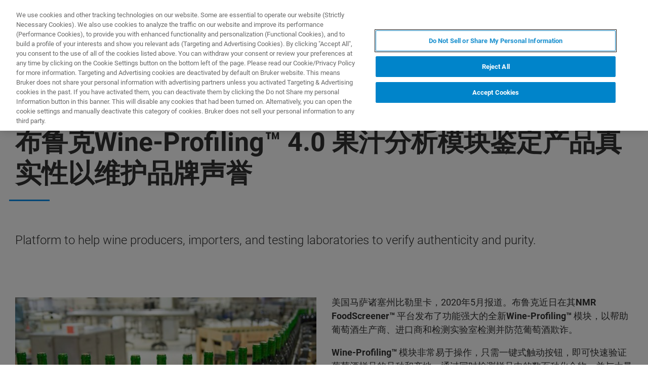

--- FILE ---
content_type: text/html;charset=utf-8
request_url: https://www.bruker.com/zh/news-and-events/news/2020/nmr-wine-profiling-4-from-bruker-proves-product-authenticity-to-safeguard-brand-reputation.html
body_size: 10970
content:

<!DOCTYPE HTML>
<html lang="zh-CN">
    <head>
    <meta charset="UTF-8"/>

    <title>布鲁克Wine-Profiling™4.0果汁分析模块鉴定产品真实性以维护品牌声誉 | Bruker</title>
    <meta name="keywords" content="饮料,FoodScreener,磁共振,食品分析和农业,Chinese,NMR &amp; EPR &amp; TD-NNMR食品分析解决方案,红酒分析 (NMR)"/>
    <meta name="description" content="布鲁克近日在其NMR FoodScreener™ 平台发布了功能强大的全新Wine-Profiling™ 模块，以帮助葡萄酒生产商、进口商和检测实验室检测并防范葡萄酒欺诈。"/>
    <meta name="template" content="news-detail-page"/>
    <meta name="viewport" content="width=device-width, initial-scale=1"/>
    
      <meta property="og:title" content="布鲁克Wine-Profiling™4.0果汁分析模块鉴定产品真实性以维护品牌声誉"/>

      <meta property="og:image" content="https://www.bruker.com/zh/news-and-events/news/2020/nmr-wine-profiling-4-from-bruker-proves-product-authenticity-to-safeguard-brand-reputation/_jcr_content.fallback-img.jpg/26be7c37-093d-40df-b727-2af00760e598/adobestock-314129906.jpg"/>

      <meta property="og:type" content="website"/>

      <meta property="og:url" content="https://www.bruker.com/zh/news-and-events/news/2020/nmr-wine-profiling-4-from-bruker-proves-product-authenticity-to-safeguard-brand-reputation.html"/>

      <meta property="og:description" content="布鲁克近日在其NMR FoodScreener™ 平台发布了功能强大的全新Wine-Profiling™ 模块，以帮助葡萄酒生产商、进口商和检测实验室检测并防范葡萄酒欺诈。"/>

    

    





    <script defer="defer" type="text/javascript" src="/.rum/@adobe/helix-rum-js@%5E2/dist/rum-standalone.js"></script>
<link rel="stylesheet" href="/etc.clientlibs/bruker/clientlibs/clientlib-frontend.lc-2aad94240aac30c621de580ab37a8b81-lc.min.css" type="text/css">




    <link rel="icon" sizes="192x192" href="/etc.clientlibs/bruker/clientlibs/clientlib-favicons/resources/icon-192x192.png"/>
    <link rel="apple-touch-icon" sizes="180x180" href="/etc.clientlibs/bruker/clientlibs/clientlib-favicons/resources/apple-touch-icon-180x180.png"/>
    <link rel="apple-touch-icon" sizes="167x167" href="/etc.clientlibs/bruker/clientlibs/clientlib-favicons/resources/apple-touch-icon-167x167.png"/>
    <link rel="apple-touch-icon" sizes="152x152" href="/etc.clientlibs/bruker/clientlibs/clientlib-favicons/resources/apple-touch-icon-152x152.png"/>
    <link rel="apple-touch-icon" sizes="120x120" href="/etc.clientlibs/bruker/clientlibs/clientlib-favicons/resources/apple-touch-icon-120x120.png"/>
    <meta name="msapplication-square310x310logo" content="/etc.clientlibs/bruker/clientlibs/clientlib-favicons/resources/icon-310x310.png"/>
    <meta name="msapplication-wide310x150logo" content="/etc.clientlibs/bruker/clientlibs/clientlib-favicons/resources/icon-310x150.png"/>
    <meta name="msapplication-square150x150logo" content="/etc.clientlibs/bruker/clientlibs/clientlib-favicons/resources/icon-150x150.png"/>
    <meta name="msapplication-square70x70logo" content="/etc.clientlibs/bruker/clientlibs/clientlib-favicons/resources/icon-70x70.png"/>



    <script defer src="/etc.clientlibs/bruker/clientlibs/clientlib-identity.lc-b3513bb710505386ba84ff137c2a3b80-lc.min.js"></script>
<script defer src="/etc.clientlibs/bruker/clientlibs/clientlib-frontend.lc-3504ef1dc28d7869ac2510da1dde651e-lc.min.js"></script>




    <link rel="canonical" href="https://www.bruker.com/zh/news-and-events/news/2020/nmr-wine-profiling-4-from-bruker-proves-product-authenticity-to-safeguard-brand-reputation.html"/>
    
        <link rel="alternate" href="https://www.bruker.com/en/news-and-events/news/2020/nmr-wine-profiling-4-from-bruker-proves-product-authenticity-to-safeguard-brand-reputation.html" hreflang="en"/>
    
        <link rel="alternate" href="https://www.bruker.com/ja/news-and-events/news/2020/nmr-wine-profiling-4-from-bruker-proves-product-authenticity-to-safeguard-brand-reputation.html" hreflang="en-JP"/>
    
        <link rel="alternate" href="https://www.bruker.com/zh/news-and-events/news/2020/nmr-wine-profiling-4-from-bruker-proves-product-authenticity-to-safeguard-brand-reputation.html" hreflang="zh"/>
    
        <link rel="alternate" href="https://www.bruker.com/de/news-and-events/news/2020/nmr-wine-profiling-4-from-bruker-proves-product-authenticity-to-safeguard-brand-reputation.html" hreflang="en-DE"/>
    
        <link rel="alternate" href="https://www.bruker.com/es/news-and-events/news/2020/nmr-wine-profiling-4-from-bruker-proves-product-authenticity-to-safeguard-brand-reputation.html" hreflang="en-ES"/>
    
        <link rel="alternate" href="https://www.bruker.com/fr/news-and-events/news/2020/nmr-wine-profiling-4-from-bruker-proves-product-authenticity-to-safeguard-brand-reputation.html" hreflang="en-FR"/>
    
        <link rel="alternate" href="https://www.bruker.com/it/news-and-events/news/2020/nmr-wine-profiling-4-from-bruker-proves-product-authenticity-to-safeguard-brand-reputation.html" hreflang="en-IT"/>
    
        <link rel="alternate" href="https://www.bruker.com/ko/news-and-events/news/2020/nmr-wine-profiling-4-from-bruker-proves-product-authenticity-to-safeguard-brand-reputation.html" hreflang="en-KR"/>
    
        <link rel="alternate" href="https://www.bruker.com/pl/news-and-events/news/2020/nmr-wine-profiling-4-from-bruker-proves-product-authenticity-to-safeguard-brand-reputation.html" hreflang="en-PL"/>
    
        <link rel="alternate" href="https://www.bruker.com/pt/news-and-events/news/2020/nmr-wine-profiling-4-from-bruker-proves-product-authenticity-to-safeguard-brand-reputation.html" hreflang="en-PT"/>
    
        <link rel="alternate" href="https://www.bruker.com/ru/news-and-events/news/2020/nmr-wine-profiling-4-from-bruker-proves-product-authenticity-to-safeguard-brand-reputation.html" hreflang="en-RU"/>
    
        <link rel="alternate" href="https://www.bruker.com/en/news-and-events/news/2020/nmr-wine-profiling-4-from-bruker-proves-product-authenticity-to-safeguard-brand-reputation.html" hreflang="x-default"/>
    


    
    
    

    

    


        <script type="text/javascript" src="//assets.adobedtm.com/715aeecb8682/f0f2a093de6d/launch-83fa3dba0e77-staging.min.js" async></script>


    
    
    

    <style>
      body{margin:0;}.cmp-image__image{width:100%;vertical-align: top;}
      .aem-header{height: 70px;position: absolute;margin:0 auto;left:0;right:0;}.aem-header__container{visibility:hidden;}
      .aem-stage__image--mobile{display:block;}.aem-stage__image--desktop{display:none;}
      .aem-home-stage__image picture,.aem-overview-stage__image picture,.aem-hero-stage__image-background picture{height:100%;}
      .aem-home-stage__image img,.aem-overview-stage__image img{height:100%;left:0;position:absolute;top:0;width:100%;font-family:'object-fit: cover; object-position: center center;';-o-object-fit:cover;object-fit:cover;-o-object-position:center center;object-position:center center;}
      .aem-home-stage{width:100%;min-height:645px;position:relative;display:-ms-flexbox;display:flex;}
      .aem-home-stage__wrapper{padding:110px 0 0;position:relative;}.aem-overview-stage__wrapper{padding:80px 0 0;position:relative;}.aem-hero-stage__wrapper{padding:80px 0 0;position:relative;}
      .aem-overview-stage {width:100%;height:100%;position:relative;min-height:180px;padding-bottom:90px;}
      .aem-overview-stage__image{width:100%;height:100%;position:absolute;}
      .aem-overview-stage__introtext{width:100%;}.aem-overview-stage__introtext-text{line-height:26px;margin-bottom:23px;}
      .aem-overview-stage__wrapper{position:relative;margin:0 auto;padding:80px 0 0;z-index:10;overflow:hidden;}
      .aem-overview-stage{background:#cccccc;min-height:180px;padding-bottom:90px;}
      .aem-overview-stage__links{display:flex;flex-direction:column;width:100%;}
      .aem-introlink{padding:15px 0;border-bottom-width:1px;border-bottom-style:solid;width:285px;}
      .aem-introlink__link{display:flex;text-decoration:none;align-items:center;}
      .aem-introlink__text{font-size:13px;font-weight:700;letter-spacing:1.98px;text-transform:uppercase;}
      .aem-overview-stage .aem-introlink__text{padding-left:24px;width:calc(100% - 70px);line-height:22px;}
      .aem-overview-stage .aem-introlink:last-child{border-bottom:0;}
      .ui-layout__responsive{width:calc(100vw - 36px);}
      .ui-typography--h1{font-weight:700;font-size:28px;letter-spacing:0;line-height:32px;position:relative;margin-bottom:38px;-webkit-margin-before:12px;margin-block-start:12px;}
      .ui-typography--metaheadline{font-weight:700;font-size:10px;line-height:12px;letter-spacing:1px;text-transform:uppercase;}
      .ui-typography--intro{font-weight:300;font-size:20px;line-height:30px;letter-spacing:0;word-wrap:break-word;}
      .ui-typography--subheadline{font-weight:700;font-size:18px;line-height:24px;letter-spacing:0;-webkit-margin-before:10px;margin-block-start:10px;}
      @media only screen and (min-width: 768px){
            .aem-header{height: 86px;}
            .aem-home-stage__wrapper{padding-top:150px;}.aem-overview-stage__wrapper{padding-top:105px;}.aem-hero-stage__wrapper{padding-top:107px;}
            .aem-stage__image--mobile{display:none;}.aem-stage__image--desktop{display:block;}
            .aem-overview-stage__links{flex-direction:row;}
            .aem-overview-stage .aem-introlink{margin:15px 0;padding:0;border-bottom:0;width:33%;}
            .aem-introlink__link{align-items:unset;}
            .aem-introlink__text{font-size:15px;}
            .ui-layout__responsive{width: calc(100vw - 60px);}
            .ui-typography--h1{font-size:42px;line-height:48px;margin-bottom:58px;}
            .ui-typography--metaheadline{font-size:11px;line-height:14px}
            .ui-typography--intro{font-size:22px;line-height:32px;}
            .ui-typography--subheadline{font-size:20px;line-height:26px;}
      }
      @media only screen and (min-width: 1024px){
            .aem-header{height: 128px;}
            .aem-home-stage__wrapper{padding-top:210px;}.aem-overview-stage__wrapper{padding-top:170px;}.aem-hero-stage__wrapper{padding-top:170px;}
            .aem-home-stage{min-height:745px;}
            .aem-overview-stage__introtext{width:66%;}
            .aem-overview-stage__links{width:66%;}
            .aem-overview-stage .aem-introlink{padding:0;}
            .aem-introlink__text{font-size:17px;}
            .ui-typography--h1{font-size:52px;line-height:62px;margin-bottom:83px;}
            .ui-typography--metaheadline{font-size:12px;}
            .ui-typography--intro{font-size:24px;line-height:34px;}
            .ui-typography--subheadline{font-size:22px;line-height:28px;}
      }
    </style>
</head>
    <body class="newsdetailpage page basicpage" id="newsdetailpage-634388dc0f" data-cmp-data-layer-enabled>
        <script>
          window.adobeDataLayer = window.adobeDataLayer || [];
          adobeDataLayer.push({
              page: JSON.parse("{\x22newsdetailpage\u002D634388dc0f\x22:{\x22@type\x22:\x22bruker\/pages\/content\/newsdetailpage\x22,\x22repo:modifyDate\x22:\x222021\u002D07\u002D12T05:37:34Z\x22,\x22dc:title\x22:\x22布鲁克Wine\u002DProfiling™4.0果汁分析模块鉴定产品真实性以维护品牌声誉\x22,\x22dc:description\x22:\x22布鲁克近日在其NMR FoodScreener™ 平台发布了功能强大的全新Wine\u002DProfiling™ 模块，以帮助葡萄酒生产商、进口商和检测实验室检测并防范葡萄酒欺诈。\x22,\x22xdm:template\x22:\x22\/conf\/bruker\/settings\/wcm\/templates\/news\u002Ddetail\u002Dpage\x22,\x22xdm:language\x22:\x22zh\u002DCN\x22,\x22xdm:tags\x22:[\x22饮料\x22,\x22FoodScreener\x22,\x22磁共振\x22,\x22食品分析和农业\x22,\x22Chinese\x22,\x22NMR \x26 EPR \x26 TD\u002DNNMR食品分析解决方案\x22,\x22红酒分析 (NMR)\x22],\x22repo:path\x22:\x22\/content\/bruker\/int\/zh\/news\u002Dand\u002Devents\/news\/2020\/nmr\u002Dwine\u002Dprofiling\u002D4\u002Dfrom\u002Dbruker\u002Dproves\u002Dproduct\u002Dauthenticity\u002Dto\u002Dsafeguard\u002Dbrand\u002Dreputation.html\x22}}"),
              event:'cmp:show',
              eventInfo: {
                  path: 'page.newsdetailpage\u002D634388dc0f'
              }
          });
        </script>
        
        
            




            



            
<div data-g-name="Page" id="section-page-wrapper" class="ui-layout">
    
        <div class="header">

<header class="aem-header ui-layout__header " data-g-name="Header" data-service-status-config="{&#34;pageUrl&#34;:&#34;/en/meta/status.html&#34;,&#34;apiUrl&#34;:&#34;/en/meta/status/jcr:content.service-status.json&#34;,&#34;keycloakServiceId&#34;:&#34;keycloak&#34;,&#34;active&#34;:true}" data-header-pageid="_zh_news-and-events_news_2020_nmr-wine-profiling-4-from-bruker-proves-product-authenticity-to-safeguard-brand-reputation">
    <div class="aem-header__container aem-header__container--visible">
        <div class="ui-layout__responsive aem-header__outter-wrapper">
            <a class="aem-header__logo-wrapper" href="/zh.html" data-tracking='{"classification": "header", "type": "logolink", "label": "Bruker", "link": "/content/bruker/int/zh"}'>
                <img alt="Bruker" src="/content/dam/global/logos/logo.svg"/>
            </a>
            <div class="aem-header__wrapper">
                <div class="aem-header__icon">
                    <div class="aem-header__icon--box">
                        
    <div class="aem-header-icons">
        <a class="ui-icon aem-header-icons__item" data-g-name="HeaderIcon" data-icon="/content/dam/global/icons/cart.svg" target="_blank" title="Visit the Bruker Store" href="https://store.bruker.com/" rel="noopener">
        </a>
    </div>



                        
<button class="aem-header__icon--button-icon aem-header__language-switch-button js-aem-header__language-switch-button">
    <span class="ui-icon ui-icon--language"></span>
    <span class="aem-header__language-iso-code">ZH</span>
</button>

                    </div>
                    <div id="login-button" data-login-error="Error while trying to login. Please try again." data-logout-error="Error while trying to logout. Please try again." data-base-endpoint="https://sso.bruker.com/auth/realms/bruker/" data-client-id="aem-bruker.com" data-silent-token-renewal data-silent-token-renewal-page="/zh.tokenrenewal.html" data-scopes="openid,profile" data-local="false">
    <button class="ui-button ui-button--secondary ui-icon--login aem-header__icon--login-button js-trigger-login" data-login="登录" data-logout="My Bruker" data-id="MY_BRUKER">
                <span class="aem-login-button__text">My Bruker</span>
    </button>
</div>

                    
<a data-g-name="ContactLink" target="_self" href="/zh/meta/forms/bruker-contact-pr.html">
    <button class="ui-button aem-header__icon--contract-expert">联系我们</button>
    <button class="ui-button ui-button--icon ui-icon--contact aem-header__icon--circle"></button>
</a>
                </div>
                <div class="aem-header__navigation">
                    
<div class="aem-header__navigation-box js-aem-navigation-drilldown__data js-aem-header__navigatio-box state-aem-header__navigation-box--hidden">
    
        <a href="/zh/products-and-solutions.html" target="_self" class="ui-action-link aem-header__navigation-item js-aem-header__navigation-item" data-id="_zh_products-and-solutions" tabindex="0">产品与解决方案</a>
    
        <a href="/zh/applications.html" target="_self" class="ui-action-link aem-header__navigation-item js-aem-header__navigation-item" data-id="_zh_applications" tabindex="0">应用</a>
    
        <a href="/zh/services.html" target="_self" class="ui-action-link aem-header__navigation-item js-aem-header__navigation-item" data-id="_zh_services" tabindex="0">服务与支持</a>
    
        <a href="/zh/news-and-events.html" target="_self" class="ui-action-link aem-header__navigation-item js-aem-header__navigation-item" data-id="_zh_news-and-events" tabindex="0">新闻和活动</a>
    
        <a href="/zh/about.html" target="_self" class="ui-action-link aem-header__navigation-item js-aem-header__navigation-item" data-id="_zh_about" tabindex="0">关于我们</a>
    
        <a href="/zh/careers.html" target="_self" class="ui-action-link aem-header__navigation-item js-aem-header__navigation-item" data-id="_zh_careers" tabindex="0">职业</a>
    
</div>

                    <button class="aem-header__icon--button-icon">
                        <span class="ui-icon ui-icon--menu aem-header__navigation--small-screen js-aem-header__navigation-item"></span>
                    </button>
                    <button class="aem-header__icon--button-icon aem-header__search-button js-aem-header__search-button">
                        <span class="ui-icon ui-icon--search"></span>
                    </button>
                </div>
            </div>
            <div data-g-name="NavigationDrilldown" class="aem-navigation-drilldown" data-pageid="_zh_news-and-events_news_2020_nmr-wine-profiling-4-from-bruker-proves-product-authenticity-to-safeguard-brand-reputation" data-language-path="/content/bruker/int/zh" data-language-iso-code="ZH">
            </div>
        </div>
        <script type="text/template" class="js-aem-navigation-drilldown__item-template">
            {{#*inline "lockIcon"}}
                {{#if protected}}
                    <span class="ui-icon--lock"></span>
                {{/if}}
            {{/inline}}
            <div
                    class="aem-navigation-drilldown__level js-aem-navigation-drilldown__level {{#if isRoot}}aem-navigation-drilldown__level--root{{/if}} {{#if shouldRunAnimation}}state-aem-navigation-drilldown--add{{/if}} {{#ifCond id '===' 'MY_BRUKER'}}js-aem-navigation-drilldown__level--one-bruker{{/ifCond}}"
                    data-id="{{id}}"
                    data-level="{{nextLevel}}"
            >
                <div class="aem-navigation-drilldown__back">
                    <button class="aem-navigation-drilldown__back-button js-aem-navigation-drilldown__back-button">
                        Back
                    </button>
                    <button class="aem-navigation-drilldown__close js-aem-navigation-drilldown__close"
                            title="close"></button>
                </div>
                <div class="aem-navigation-drilldown__list-title">
                    <!-- <a href="{{url}}.html">{{ name }}</a> -->
                    {{#ifCond id '===' 'MY_BRUKER'}}
                        <p>My Bruker</p>
                    {{else}}
                        <a
                            href="{{url}}"
                            target="{{target}}"
                            class="js-aem-navigation-drilldown__list-title"
                            data-id="{{id}}"
                        >
                            {{~name~}}
                            {{> lockIcon}}
                            {{#ifCond target '===' '_blank'}}<span class="ui-icon--external"></span>{{/ifCond}}
                        </a>
                    {{/ifCond}}
                </div>
                <div class="aem-navigation-drilldown__list">
                    {{#ifCond id '===' 'MY_BRUKER'}}
                        {{#ifCond items.length '>' 0}}
                            <div class="aem-navigation-drilldown__list-section--dynamic">
                                {{#each items}}
                                    <a href="{{url}}" target="{{target}}" class="aem-navigation-drilldown__list-item
                                        js-aem-navigation-drilldown__list-item
                                        js-aem-navigation-drilldown__open--hover
                                        {{#unless items}}aem-navigation-drilldown__list-item--link js-aem-navigation-drilldown__list-item--link{{/unless}}"
                                        data-id="{{id}}"
                                    >
                                        {{~name~}}
                                        {{#ifCond target '===' '_blank'}}<span class="ui-icon--external"></span>{{/ifCond}}
                                    </a>
                                {{/ each}}
                            </div>
                        {{/ifCond}}
                        <div class="aem-navigation-drilldown__list-section--static">
                            <a href="/zh/meta/profile.html" target="_self" class="aem-navigation-drilldown__list-item aem-navigation-drilldown__list-item--link js-aem-navigation-drilldown__list-item--my-profile">
                                <span class="ui-icon--logout"></span>我的个人资料
                            </a>
                            <button class="aem-navigation-drilldown__list-item aem-navigation-drilldown__list-item--link aem-navigation-drilldown__list-item--log-out js-aem-navigation-drilldown__list-item--log-out"
                                    title="logout">
                                <span class="ui-icon--logout-door"></span>注销
                            </button>
                        </div>
                    {{else}}
                        {{#each items}}
                            {{#if headline}}
                                <p class="aem-navigation-drilldown__list-item
                                    {{#unless items}}aem-navigation-drilldown__list-item--link{{/unless}}
                                    {{#if headline}} aem-navigation-drilldown__list-item--headline{{/if}}"
                                    data-id="{{id}}"
                                >
                                    {{~name~}}
                                </p>
                            {{else}}
                                <a href="{{url}}" target="{{target}}" class="aem-navigation-drilldown__list-item
                                    js-aem-navigation-drilldown__list-item
                                    js-aem-navigation-drilldown__open--hover
                                    {{#unless items}}aem-navigation-drilldown__list-item--link js-aem-navigation-drilldown__list-item--link{{/unless}}"
                                    data-id="{{id}}"
                                >
                                    {{~name~}}
                                    {{> lockIcon}}
                                    {{#ifCond target '===' '_blank'}}<span class="ui-icon--external"></span>{{/ifCond}}
                                </a>
                            {{/if}}
                        {{/ each}}
                    {{/ifCond}}
                </div>
            </div>
        </script>
        <script type="text/template" class="js-aem-navigation-drilldown__template">
            <div class="aem-navigation-drilldown__icons">
                <button class="aem-navigation-drilldown__icon ui-icon ui-icon--language aem-navigation-drilldown__icon--language js-aem-navigation-drilldown__icon--language">
                    <span class="aem-header__language-iso-code">{{ languageIsoCode }}</span>
                </button>
                <button class="aem-navigation-drilldown__close js-aem-navigation-drilldown__close"
                        title="close"></button>
            </div>
            <div class="aem-navigation-drilldown__inner-wrapper js-aem-navigation-drilldown__inner-wrapper">
            </div>
            <div class="aem-navigation-drilldown__overlay js-aem-navigation-drilldown__overlay aem-navigation-drilldown__overlay--solid-background js-aem-navigation-drilldown__close">
            </div>
        </script>
        <div data-g-name="Search" class="aem-search">
            <div class="aem-search__wrapper">
                <div class="ui-layout__responsive aem-search__box">
                    <span class="ui-icon ui-icon--close aem-search__close js-aem-search__close"></span>
                    <div data-g-name="SearchInput" class="aem-search__input-wrapper" data-config="{&#34;renderMode&#34;:null,&#34;subsetView&#34;:false,&#34;noInitialResults&#34;:false,&#34;exactSearch&#34;:false,&#34;termMandatory&#34;:false,&#34;filters&#34;:{&#34;all&#34;:[],&#34;any&#34;:{}},&#34;facets&#34;:null,&#34;categories&#34;:null,&#34;searchEndpoint&#34;:&#34;https://bruker-aemaacs-prod.ent.eu-central-1.aws.cloud.es.io/api/as/v1/engines/bruker-prod/search.json&#34;,&#34;extendedSearchEndpoint&#34;:&#34;https://bruker-aemaacs-prod.ent.eu-central-1.aws.cloud.es.io/api/as/v1/engines/bruker-prod/elasticsearch/_search&#34;,&#34;suggestionEndpoint&#34;:&#34;https://bruker-aemaacs-prod.ent.eu-central-1.aws.cloud.es.io/api/as/v1/engines/bruker-prod/search.json&#34;,&#34;extendedSearchSuggestionEndpoint&#34;:&#34;https://bruker-aemaacs-prod.ent.eu-central-1.aws.cloud.es.io/api/as/v1/engines/bruker-prod/elasticsearch/_search&#34;,&#34;searchKey&#34;:&#34;search-zukwf6yyhkhnvec77d2c5uy2&#34;,&#34;extendedSearchKey&#34;:&#34;private-31d1xum3d2tuvus4mgbazx2t&#34;,&#34;resultsPerPage&#34;:10,&#34;descriptionMaxLength&#34;:200,&#34;queryMaxLength&#34;:500,&#34;fullWidth&#34;:false,&#34;autoSearch&#34;:false,&#34;wrapperMode&#34;:&#34;result&#34;,&#34;sort&#34;:{&#34;_score&#34;:&#34;desc&#34;},&#34;urlContext&#34;:&#34;/conf/bruker/settings/wcm/templates/news-detail-page/structure/_jcr_content/header&#34;,&#34;editMode&#34;:false,&#34;languageTag&#34;:&#34;zh-CN&#34;,&#34;languagePath&#34;:&#34;/content/bruker/int/zh-CN&#34;,&#34;customDisplayMode&#34;:&#34;&#34;,&#34;customDisplayClass&#34;:&#34;&#34;,&#34;defaultColumnsWidth&#34;:&#34;6&#34;,&#34;searchId&#34;:null,&#34;resourcePath&#34;:&#34;/conf/bruker/settings/wcm/templates/news-detail-page/structure/jcr:content/header&#34;,&#34;officeSearchFacets&#34;:{&#34;offeringsFacet&#34;:&#34;f1c6d3fdf50f86c75d71d239190b776a_tags&#34;,&#34;technologyFacet&#34;:&#34;0bafdf739ac8a00948a30ea084d9cd6f_tags&#34;}}" data-standalone-search-input="true">
                        <form novalidate class="js-aem-searchinput__form" action="/zh/meta/search.html">
                            <div class="aem-elasticsearchresults__input-wrapper">
                                
	<div data-g-name="Input" class="ui-input ui-input--search aem-GridColumn--default--8 aem-GridColumn--phone--12" data-suggestion-endpoint="https://bruker-aemaacs-prod.ent.eu-central-1.aws.cloud.es.io/api/as/v1/engines/bruker-prod/elasticsearch/_search" data-search-key="search-zukwf6yyhkhnvec77d2c5uy2" data-constraint-message="请至少输入2个字符 (您当前输入的是1个字符) 。" data-custom-mandatory-message="请至少输入2个字符." data-extended-search="true" data-language-tag="zh-CN">
		<input minlength="2" maxlength="500" type="text" name="q_1" aria-autocomplete="list" autocomplete="off" placeholder="What are you looking for?" class="ui-input__field js-aem-searchinput__input" data-disable-prefill-from-url="true"/>
		
		<span class="ui-input__bar"></span>
		<span class="ui-input__error js-ui-input__error">请至少输入2个字符 (您当前输入的是1个字符) 。</span>

		<div class="ui-input--search-suggestions">
			<script type="text/template" class="js-input--search-suggestions-template">
				<ul>
					{{#each this}}
					<li>{{suggestion}}</li>
					{{/each}}
				</ul>
			</script>
		</div>
	</div>

                                <div class="aem-elasticsearchresults__actions-wrapper aem-elasticsearchresults__actions-wrapper--extendedsearch">
                                    <button class="js-aem-elasticsearchresults__reset aem-elasticsearchresults__reset ui-icon--close" type="reset"></button>
                                    <button class="js-aem-searchinput__icon js-aem-elasticsearchresults__submit aem-elasticsearchresults__submit ui-button ui-icon--search" type="submit"></button>
                                </div>
                            </div>
                        </form>
                    </div>
                </div>
            </div>
            <div class="aem-search__overlay js-aem-search__overlay"></div>
        </div>
        <div data-g-name="LanguageSwitch" class="aem-language-switch">
            <div class="aem-language-switch--background-light">
                <div class="ui-layout__responsive aem-language-switch__wrapper">
                    <span class="ui-icon--close aem-language-switch__close js-aem-language-switch__close"></span>
                    <p class="aem-language-switch__title ui-typography--p-emphasized">Languages</p>
                    <ul class="aem-language-switch__languages-container">
                        <li class="aem-language-switch__language js-aem-language-switch__language ">
                            <a class="aem-language-switch__languages-link js-aem-language-switch__languages-link" href="/de/news-and-events/news/2020/nmr-wine-profiling-4-from-bruker-proves-product-authenticity-to-safeguard-brand-reputation.html" tabindex="-1" data-language="de">
                                Deutsch
                                <span class="ui-icon--check aem-language-switch__languages-check"></span>
                            </a>
                        </li>
                    
                        <li class="aem-language-switch__language js-aem-language-switch__language ">
                            <a class="aem-language-switch__languages-link js-aem-language-switch__languages-link" href="/en/news-and-events/news/2020/nmr-wine-profiling-4-from-bruker-proves-product-authenticity-to-safeguard-brand-reputation.html" tabindex="-1" data-language="en">
                                English
                                <span class="ui-icon--check aem-language-switch__languages-check"></span>
                            </a>
                        </li>
                    
                        <li class="aem-language-switch__language js-aem-language-switch__language ">
                            <a class="aem-language-switch__languages-link js-aem-language-switch__languages-link" href="/es/news-and-events/news/2020/nmr-wine-profiling-4-from-bruker-proves-product-authenticity-to-safeguard-brand-reputation.html" tabindex="-1" data-language="es">
                                Español
                                <span class="ui-icon--check aem-language-switch__languages-check"></span>
                            </a>
                        </li>
                    
                        <li class="aem-language-switch__language js-aem-language-switch__language ">
                            <a class="aem-language-switch__languages-link js-aem-language-switch__languages-link" href="/fr/news-and-events/news/2020/nmr-wine-profiling-4-from-bruker-proves-product-authenticity-to-safeguard-brand-reputation.html" tabindex="-1" data-language="fr">
                                Français
                                <span class="ui-icon--check aem-language-switch__languages-check"></span>
                            </a>
                        </li>
                    
                        <li class="aem-language-switch__language js-aem-language-switch__language ">
                            <a class="aem-language-switch__languages-link js-aem-language-switch__languages-link" href="/it/news-and-events/news/2020/nmr-wine-profiling-4-from-bruker-proves-product-authenticity-to-safeguard-brand-reputation.html" tabindex="-1" data-language="it">
                                Italiano
                                <span class="ui-icon--check aem-language-switch__languages-check"></span>
                            </a>
                        </li>
                    
                        <li class="aem-language-switch__language js-aem-language-switch__language ">
                            <a class="aem-language-switch__languages-link js-aem-language-switch__languages-link" href="/pl/news-and-events/news/2020/nmr-wine-profiling-4-from-bruker-proves-product-authenticity-to-safeguard-brand-reputation.html" tabindex="-1" data-language="pl">
                                Polski
                                <span class="ui-icon--check aem-language-switch__languages-check"></span>
                            </a>
                        </li>
                    
                        <li class="aem-language-switch__language js-aem-language-switch__language ">
                            <a class="aem-language-switch__languages-link js-aem-language-switch__languages-link" href="/pt/news-and-events/news/2020/nmr-wine-profiling-4-from-bruker-proves-product-authenticity-to-safeguard-brand-reputation.html" tabindex="-1" data-language="pt">
                                Português
                                <span class="ui-icon--check aem-language-switch__languages-check"></span>
                            </a>
                        </li>
                    
                        <li class="aem-language-switch__language js-aem-language-switch__language ">
                            <a class="aem-language-switch__languages-link js-aem-language-switch__languages-link" href="/ru/news-and-events/news/2020/nmr-wine-profiling-4-from-bruker-proves-product-authenticity-to-safeguard-brand-reputation.html" tabindex="-1" data-language="ru">
                                Русский
                                <span class="ui-icon--check aem-language-switch__languages-check"></span>
                            </a>
                        </li>
                    
                        <li class="aem-language-switch__language js-aem-language-switch__language aem-language-switch__language--active">
                            <a class="aem-language-switch__languages-link js-aem-language-switch__languages-link" tabindex="-1">
                                中文
                                <span class="ui-icon--check aem-language-switch__languages-check"></span>
                            </a>
                        </li>
                    
                        <li class="aem-language-switch__language js-aem-language-switch__language ">
                            <a class="aem-language-switch__languages-link js-aem-language-switch__languages-link" href="/ja/news-and-events/news/2020/nmr-wine-profiling-4-from-bruker-proves-product-authenticity-to-safeguard-brand-reputation.html" tabindex="-1" data-language="ja">
                                日本語
                                <span class="ui-icon--check aem-language-switch__languages-check"></span>
                            </a>
                        </li>
                    
                        <li class="aem-language-switch__language js-aem-language-switch__language ">
                            <a class="aem-language-switch__languages-link js-aem-language-switch__languages-link" href="/ko/news-and-events/news/2020/nmr-wine-profiling-4-from-bruker-proves-product-authenticity-to-safeguard-brand-reputation.html" tabindex="-1" data-language="ko">
                                한국어
                                <span class="ui-icon--check aem-language-switch__languages-check"></span>
                            </a>
                        </li>
                    </ul>
                </div>
            </div>
            <div class="aem-language-switch__overlay js-aem-language-switch__overlay"></div>
        </div>
    </div>
</header>

</div>

    
        <div class="root responsivegrid">

<div class="aem-Grid aem-Grid--12 aem-Grid--default--12 ">
    
    <div class="contentstage stage abstractcomponent aem-GridColumn aem-GridColumn--default--12"><div></div>

<div class="ui-layout__responsive">
    <div class="aem-contentstage ui-separator">
        
	<div class="aem-headline">
		
			<div class="ui-typography--metaheadline">新闻</div>
			<h1 class="ui-typography--h1">布鲁克Wine-Profiling™ 4.0 果汁分析模块鉴定产品真实性以维护品牌声誉</h1>
		
	</div>

        <div class="aem-contentstage__text ui-typography--intro">Platform to help wine producers, importers, and testing laboratories to verify authenticity and purity.</div>
    </div>
</div>
</div>
<div class="responsivegrid aem-GridColumn aem-GridColumn--default--12">


<div class="aem-Grid aem-Grid--12 aem-Grid--default--12 ">
    
    <div class="textimage aem-GridColumn aem-GridColumn--default--12"><div class="ui-layout__responsive aem-textimage">
    
    <div class="ui-separator">
        
    
	<div class="aem-headline">
		
	</div>


        <div class="aem-textimage__content ui-styles__background-item">
            <div class="aem-textimage__imagewrap ui-styles__content-item--hidden">
                <div class="aem-textimage__image">
                    <div data-cmp-is="image" data-cmp-lazy data-cmp-src="/zh/news-and-events/news/2020/nmr-wine-profiling-4-from-bruker-proves-product-authenticity-to-safeguard-brand-reputation/_jcr_content/root/contentpar/textimage/image.coreimg.82{.width}.jpeg/1626068254170/wine-screening.jpeg" data-cmp-widths="236,304,430,472,608,640,731,860,944,1280,1462,1920" data-asset="/content/dam/bruker/int/en/resources/bbio/applications/wine_screening.jpg" class="ui-component-separator cmp-image" itemscope itemtype="http://schema.org/ImageObject">

    
    
        <noscript data-cmp-hook-image="noscript">
            
            <img src="/zh/news-and-events/news/2020/nmr-wine-profiling-4-from-bruker-proves-product-authenticity-to-safeguard-brand-reputation/_jcr_content/root/contentpar/textimage/image.coreimg.jpeg/1626068254170/wine-screening.jpeg" class="cmp-image__image" itemprop="contentUrl" data-cmp-hook-image="image"/>
            
        </noscript>
    
    
    

    
</div>

    

                </div>
            </div>
            <div class="aem-textimage__textwrap">
                <div class="aem-textimage__text ui-typography--richtext">
                    <div class="aem-text">
    <area data-res-path="/content/bruker/int/zh/news-and-events/news/2020/nmr-wine-profiling-4-from-bruker-proves-product-authenticity-to-safeguard-brand-reputation/jcr:content/root/contentpar/textimage/text"/>
    <div class="ui-typography--richtext"><p>美国马萨诸塞州比勒里卡&#xff0c;2020年5月报道。布鲁克近日在其<strong>NMR FoodScreener™ </strong>平台发布了功能强大的全新<strong>Wine-Profiling™ </strong>模块&#xff0c;以帮助葡萄酒生产商、进口商和检测实验室检测并防范葡萄酒欺诈。</p>
<p><strong>Wine-Profiling™ </strong>模块非常易于操作&#xff0c;只需一键式触动按钮&#xff0c;即可快速验证葡萄酒样品的品种和产地。通过同时检测样品中的数百种化合物&#xff0c;并与大量参考数据库进行比对&#xff0c;该模块可以快速验证葡萄酒的特征。</p>
<p>该模块首次将产自法国、西班牙和德国的桃红葡萄酒纳入其中&#xff0c;还可对产自法国、意大利和西班牙的红葡萄酒和白葡萄酒的法定产区进行鉴别。此外&#xff0c;那些受欢迎的单一品种&#xff0c;如黑皮诺酒和丹魄酒等&#xff0c;均被收录在参考数据库内。该数据库的样本量&#xff0c;也由18,000个扩增至26,000个。<br />
</p>
<p>保护每个葡萄酒产区的声誉&#xff0c;维护这些分布在世界各地的高价值商品的法定产区&#xff08;或原产地&#xff09;的名誉&#xff0c;对于每个地区的葡萄酒行业协会来说都至关重要。这种对进口产品真实性和完整性的保证&#xff0c;对于保护消费者和买卖双方的关系也很重要。</p>
<p>如今葡萄酒的总体市场趋势为消费者倾向于购买更昂贵的葡萄酒&#xff0c;因而对于生产者来说&#xff0c;通过确保酒瓶标签声明信息的真实性而保持消费者的高度信任就变得越来越重要。</p>
<p>美国加州一家大型葡萄酒检测实验室&#xff0c;ETS 实验室的总裁Gordon Burns 评论道&#xff1a;“现今全球的葡萄酒消费者对透明度的要求比以往任何时候都高。他们希望信任所购商品的来源和完整性&#xff0c;并且对信任的需求从葡萄园延伸到整个供应链中的销售点。想要满足这一日益增长的需求&#xff0c;这个行业就必须进行重大变革&#xff0c;并提供无可挑剔的分析检测证据。”</p>
<p>他还表示&#xff1a;“在ETS&#xff0c;我们明白信任是通过检测验证来建立的&#xff0c;而通过验证独有的签名&#xff0c;我们能够建立信任。这种签名可以在葡萄酒从葡萄园到酒杯里的每一个环节识别其产地、品种和监管链。</p>
<p>我们的标准检测方法借助于布鲁克的NMR FoodScreener 技术&#xff0c;可以基于产品本身创建完整的验证解决方案——葡萄酒的独特数字签名。通过与布鲁克的合作&#xff0c;我们正在建立美国葡萄酒的数据库&#xff0c;以补充已收录其它地区的现有数据库。</p>
<p>现在&#xff0c;随着葡萄酒在全球供应链中的传播&#xff0c;独有的数字签名也将随之而行。这将会进一步确保葡萄酒的真实性和身份&#xff0c;同时提高安全性。”</p>
<p>全新的布鲁克模块利用高分辨率核磁共振&#xff08;NMR&#xff09;波谱的分析能力和化学计量学&#xff08;统计学&#xff09;的潜力进行数据处理。这个系统提供了一种完全自动化的技术和方法&#xff0c;其中直观的软件操作界面不需要用户具备任何核磁共振知识。并且该统计方法可以检出新的掺假方法&#xff0c;从而彻底解决葡萄酒欺诈问题。</p>
<p>西班牙奥哈地区先进的葡萄酒检测实验室la Estacion Enologica de Haro 的发言人评论道&#xff1a;“为了满足业务需求&#xff0c;在过去125年中&#xff0c;我们的实验室一直在跟踪并采用最新的分析方法。事实证明&#xff0c;布鲁克的核磁共振Wine-Profiling 系统是一种非常简单、快速的分析方法。只需不到1毫升的样本和20 分钟的分析时间&#xff0c;我们就可以得到一份关于每款葡萄酒的综合报告&#xff0c;这对于葡萄酒的管控和溯源至关重要。</p>
<p>通过使用Wine-Profiling 模块建立数据库并在其中建立预测模型&#xff0c;我们可以出具原产地、品种和地区的认证&#xff0c;从而保护葡萄酒生产商和客户的权益免受假冒产品的侵害。例如&#xff0c;我们可以通过检测购买的葡萄酒和交付的葡萄酒是否相同来确认葡萄酒的身份。”</p>
<p>布鲁克的产品经理Lea Heintz 表示&#xff1a;“在葡萄酒这样的高价值市场里&#xff0c;消费者对产品的信任就是一切。如果掺假产品充斥市场&#xff0c;人们就不会再准备投资高档产品&#xff0c;也会丧失对供应商的信任&#xff0c;而整个行业的稳定性也将受到影响。”</p>
</div>
</div>

    

                </div>
                


            </div>
        </div>
    </div>
</div>
</div>
<div class="twocolumns columns responsivegrid aem-GridColumn aem-GridColumn--default--12">
<div class="ui-layout__responsive">
    <div class="ui-separator ">
        
    
	<div class="aem-headline">
		
			<div class="ui-typography--metaheadline"></div>
			<h2 class="ui-typography--h2">关于布鲁克</h2>
		
	</div>


        
            <div class="aem-Grid aem-Grid--12 aem-Grid--default--12 aem-Grid--phone--12  ui-styles__background-item">
                
                
                    <div class="responsivegrid aem-GridColumn--default--none aem-GridColumn--phone--none aem-GridColumn--phone--12 aem-GridColumn aem-GridColumn--default--6 aem-GridColumn--offset--phone--0 aem-GridColumn--offset--default--0">


<div class="aem-Grid aem-Grid--6 aem-Grid--default--6 aem-Grid--phone--12 ">
    
    <div class="ui-typography--richtext aem-GridColumn--phone--12 aem-GridColumn aem-GridColumn--default--6"><div class="aem-text">
    <area data-res-path="/content/bruker/int/zh/news-and-events/news/2020/nmr-wine-profiling-4-from-bruker-proves-product-authenticity-to-safeguard-brand-reputation/jcr:content/root/contentpar/twocolumns_144986831/contentpar-1/text"/>
    <div class="ui-typography--richtext"><p>布鲁克致力于支持科学家取得突破性的科学发现并开发新的应用以提升人类的生活质量。布鲁克的高性能科技仪器以及高价值分析和诊断解决方案&#xff0c;让科学家能够在分子、细胞和微观层面上探索生命和材料的奥秘。通过和用户的紧密合作&#xff0c;布鲁克致力于科技创新、提升生产力并实现用户的成功。我们的业务领域包括生命科学分子研究、应用和药物应用、显微镜和纳米分析、工业应用、细胞生物学、临床前成像、临床表型组学、蛋白质组学研究以及临床微生物学等。</p>
</div>
</div>

    
</div>

    
</div>
</div>

                
                    <div class="responsivegrid aem-GridColumn--default--none aem-GridColumn--phone--none aem-GridColumn--phone--12 aem-GridColumn aem-GridColumn--default--6 aem-GridColumn--offset--phone--0 aem-GridColumn--offset--default--0">


<div class="aem-Grid aem-Grid--6 aem-Grid--default--6 aem-Grid--phone--12 ">
    
    
    
</div>
</div>

                
            </div>
        
    </div>
</div>
</div>
<div class="ghost aem-GridColumn aem-GridColumn--default--12">

</div>
<div class="twocolumns columns responsivegrid aem-GridColumn aem-GridColumn--default--12">
<div class="ui-layout__responsive">
    <div class="ui-separator ">
        
    
	<div class="aem-headline">
		
	</div>


        
            <div class="aem-Grid aem-Grid--12 aem-Grid--default--12 aem-Grid--phone--12  ui-styles__background-item">
                
                
                    <div class="responsivegrid aem-GridColumn--default--none aem-GridColumn--phone--none aem-GridColumn--phone--12 aem-GridColumn aem-GridColumn--default--6 aem-GridColumn--offset--phone--0 aem-GridColumn--offset--default--0">


<div class="aem-Grid aem-Grid--6 aem-Grid--default--6 aem-Grid--phone--12 ">
    
    <div class="ui-typography--richtext aem-GridColumn--phone--12 aem-GridColumn aem-GridColumn--default--6"><div class="aem-text">
    <area data-res-path="/content/bruker/int/zh/news-and-events/news/2020/nmr-wine-profiling-4-from-bruker-proves-product-authenticity-to-safeguard-brand-reputation/jcr:content/root/contentpar/twocolumns_838349735/contentpar-1/text"/>
    <div class="ui-typography--richtext"><p><strong>公共关系负责人:<br />
</strong><br />
Thorsten Thiel, Ph.D.<br />
VP of Group Marketing<br />
Bruker BioSpin<br />
T: &#43;49 (721) 5161–6500<br />
E: <a href="mailto:Media%20Contact:%20%20Thorsten%20Thiel,%20Ph.D.%20VP%20of%20Group%20Marketing%20Bruker%20BioSpin%20T:%20&#43;49%20(721)%205161%E2%80%936500%20E:%20thorsten.thiel&#64;bruker.com">thorsten.thiel&#64;bruker.com</a></p>
</div>
</div>

    
</div>

    
</div>
</div>

                
                    <div class="responsivegrid aem-GridColumn--default--none aem-GridColumn--phone--none aem-GridColumn--phone--12 aem-GridColumn aem-GridColumn--default--6 aem-GridColumn--offset--phone--0 aem-GridColumn--offset--default--0">


<div class="aem-Grid aem-Grid--6 aem-Grid--default--6 aem-Grid--phone--12 ">
    
    <div class="ui-typography--richtext aem-GridColumn--phone--12 aem-GridColumn aem-GridColumn--default--6"><div class="aem-text">
    <area data-res-path="/content/bruker/int/zh/news-and-events/news/2020/nmr-wine-profiling-4-from-bruker-proves-product-authenticity-to-safeguard-brand-reputation/jcr:content/root/contentpar/twocolumns_838349735/contentpar-2/text"/>
    <div class="ui-typography--richtext"><p><strong>用户关系负责人:<br />
</strong><br />
Rainer Kuemmerle, Ph.D.<br />
Vice President and Head  of NMR Applications<br />
Bruker BioSpin<br />
T: &#43;41 44 825 9535<br />
E: rainer.kuemmerle&#64;bruker.com</p>
</div>
</div>

    
</div>

    
</div>
</div>

                
            </div>
        
    </div>
</div>
</div>
<div class="ghost aem-GridColumn aem-GridColumn--default--12">

</div>

    
</div>
</div>

    
</div>
</div>

    
        <div class="footer">


<footer class="aem-footer js-aem-footer">
    <div class="ui-layout__responsive">
        <div class="aem-footer__wrap">
            <div class="aem-footer__logo-wrap">
                <div class="aem-footer__logo">
                    <a href="/zh.html" class="aem-footer__logo-wrapper" data-tracking='{"classification": "footer", "type": "logolink", "label": "Bruker", "link": "/content/bruker/int/zh"}'>
                        <img alt="Bruker" loading="lazy" src="/content/dam/global/logos/logo.svg"/>
                    </a>
                </div>
                <div class="aem-footer__copyright">
                    © Copyright Bruker 2026
                </div>
            </div>
            <div class="aem-footer__links-wrap">
                <div class="aem-footer__social">
    
        <a title="linkedin" href="https://www.linkedin.com/company/bruker-corporation" rel="noopener" class="ui-icon--linkedin" target="_blank"></a>
    
        <a title="twitter" href="https://twitter.com/bruker" rel="noopener" class="ui-icon--twitter" target="_blank"></a>
    
        <a title="facebook" href="https://www.facebook.com/pages/Bruker/202120533128" rel="noopener" class="ui-icon--facebook" target="_blank"></a>
    
        <a title="youtube" href="https://www.youtube.com/user/brukertv" rel="noopener" class="ui-icon--youtube" target="_blank"></a>
    
        <a title="instagram" href="https://www.instagram.com/brukercorp/" rel="noopener" class="ui-icon--instagram" target="_blank"></a>
    
</div>
                <div class="aem-footer__nav">
    
        <a target="_self" href="/zh/legal/imprint.html">Imprint</a>
    
        <a target="_self" href="/zh/legal/terms-of-use.html">Terms of Use</a>
    
        <a target="_self" href="/zh/legal/privacy-policy.html">Privacy Notice</a>
    
        <a target="_self" href="/zh/legal/cookie.html">Cookie Notice</a>
    
        <a target="_self" href="/en/legal/uk-msa.html">Social Responsibility Reports</a>
    


</div>
            </div>
        </div>
    </div>
    <div data-g-name="BackToTopButton" class="aem-back-to-top-button state-aem-back-to-top-button--absolute">
        <button class="aem-back-to-top-button__button js-aem-back-to-top-button__button">
            <span class="ui-icon ui-icon--arrow-back-to-top aem-back-to-top-button__icon"></span>
        </button>
    </div>
</footer>

</div>

    
</div>

	<div class="ui-info-overlay__tooltip" id="info-overlay-tooltip" role="tooltip">
		<div class="ui-info-overlay__content"></div>
		<div class="ui-info-overlay__arrow" id="info-overlay-arrow" data-popper-arrow></div>
		<div class="ui-spinner ui-info-overlay__spinner js-ui-info-overlay__spinner"><div></div><div></div></div>
	</div>



            
    
    


    

    

    



    
    



    
    

            

        
    </body>
</html>
